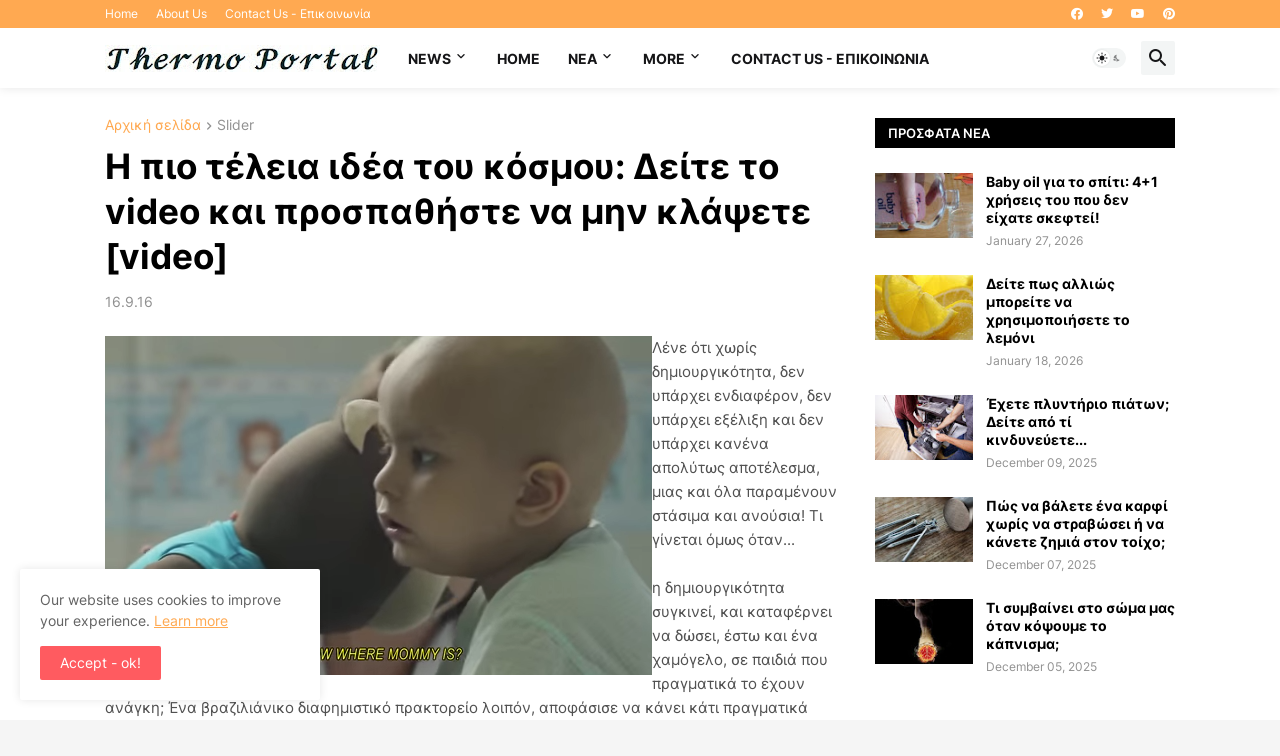

--- FILE ---
content_type: text/html; charset=utf-8
request_url: https://www.google.com/recaptcha/api2/aframe
body_size: 269
content:
<!DOCTYPE HTML><html><head><meta http-equiv="content-type" content="text/html; charset=UTF-8"></head><body><script nonce="OB927nn6DMU4hB6ODjkGCQ">/** Anti-fraud and anti-abuse applications only. See google.com/recaptcha */ try{var clients={'sodar':'https://pagead2.googlesyndication.com/pagead/sodar?'};window.addEventListener("message",function(a){try{if(a.source===window.parent){var b=JSON.parse(a.data);var c=clients[b['id']];if(c){var d=document.createElement('img');d.src=c+b['params']+'&rc='+(localStorage.getItem("rc::a")?sessionStorage.getItem("rc::b"):"");window.document.body.appendChild(d);sessionStorage.setItem("rc::e",parseInt(sessionStorage.getItem("rc::e")||0)+1);localStorage.setItem("rc::h",'1769594661053');}}}catch(b){}});window.parent.postMessage("_grecaptcha_ready", "*");}catch(b){}</script></body></html>